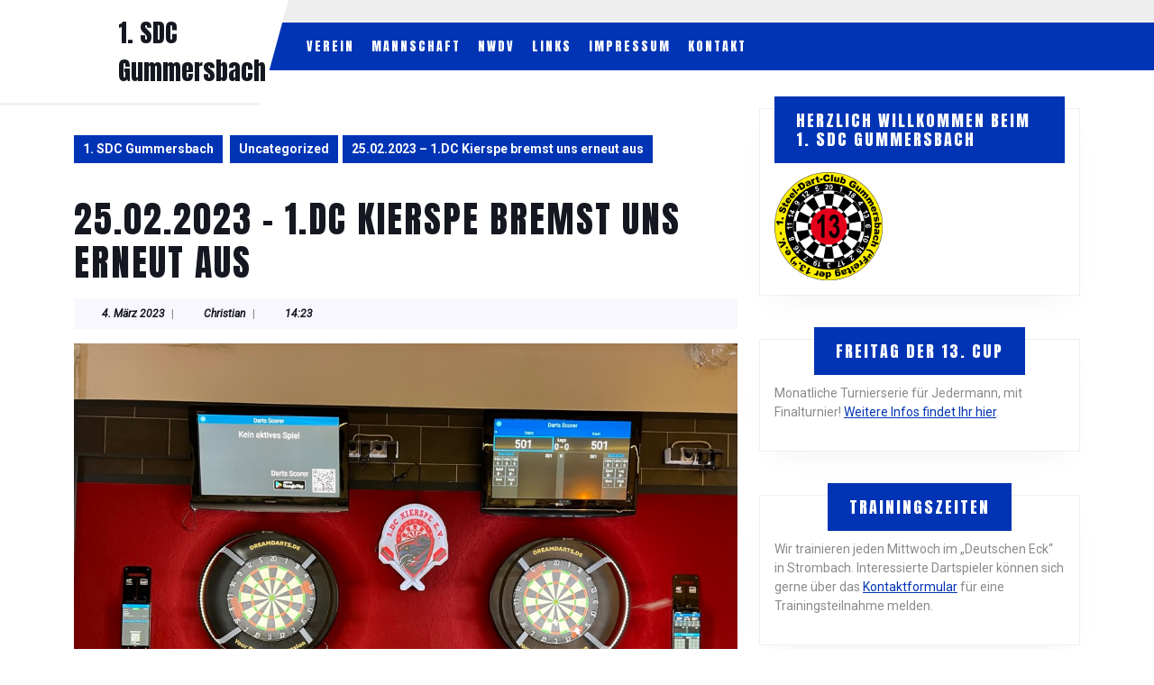

--- FILE ---
content_type: text/html; charset=UTF-8
request_url: https://sdcgummersbach.de/uncategorized/25-02-2023-1-dc-kierspe-bremst-uns-erneut-aus/
body_size: 80572
content:
<!DOCTYPE html>

<html lang="de">

	<head>
	  	<meta charset="UTF-8">
	  	<meta name="viewport" content="width=device-width">
	  	<title>25.02.2023 &#8211; 1.DC Kierspe bremst uns erneut aus &#8211; 1. SDC Gummersbach</title>
<meta name='robots' content='max-image-preview:large' />
<link rel='dns-prefetch' href='//fonts.googleapis.com' />
<link rel="alternate" type="application/rss+xml" title="1. SDC Gummersbach &raquo; Feed" href="https://sdcgummersbach.de/feed/" />
<link rel="alternate" type="application/rss+xml" title="1. SDC Gummersbach &raquo; Kommentar-Feed" href="https://sdcgummersbach.de/comments/feed/" />
<link rel="alternate" type="application/rss+xml" title="1. SDC Gummersbach &raquo; 25.02.2023 &#8211; 1.DC Kierspe bremst uns erneut aus-Kommentar-Feed" href="https://sdcgummersbach.de/uncategorized/25-02-2023-1-dc-kierspe-bremst-uns-erneut-aus/feed/" />
<link rel="alternate" title="oEmbed (JSON)" type="application/json+oembed" href="https://sdcgummersbach.de/wp-json/oembed/1.0/embed?url=https%3A%2F%2Fsdcgummersbach.de%2Funcategorized%2F25-02-2023-1-dc-kierspe-bremst-uns-erneut-aus%2F" />
<link rel="alternate" title="oEmbed (XML)" type="text/xml+oembed" href="https://sdcgummersbach.de/wp-json/oembed/1.0/embed?url=https%3A%2F%2Fsdcgummersbach.de%2Funcategorized%2F25-02-2023-1-dc-kierspe-bremst-uns-erneut-aus%2F&#038;format=xml" />
<style id='wp-img-auto-sizes-contain-inline-css' type='text/css'>
img:is([sizes=auto i],[sizes^="auto," i]){contain-intrinsic-size:3000px 1500px}
/*# sourceURL=wp-img-auto-sizes-contain-inline-css */
</style>
<style id='wp-emoji-styles-inline-css' type='text/css'>

	img.wp-smiley, img.emoji {
		display: inline !important;
		border: none !important;
		box-shadow: none !important;
		height: 1em !important;
		width: 1em !important;
		margin: 0 0.07em !important;
		vertical-align: -0.1em !important;
		background: none !important;
		padding: 0 !important;
	}
/*# sourceURL=wp-emoji-styles-inline-css */
</style>
<style id='wp-block-library-inline-css' type='text/css'>
:root{--wp-block-synced-color:#7a00df;--wp-block-synced-color--rgb:122,0,223;--wp-bound-block-color:var(--wp-block-synced-color);--wp-editor-canvas-background:#ddd;--wp-admin-theme-color:#007cba;--wp-admin-theme-color--rgb:0,124,186;--wp-admin-theme-color-darker-10:#006ba1;--wp-admin-theme-color-darker-10--rgb:0,107,160.5;--wp-admin-theme-color-darker-20:#005a87;--wp-admin-theme-color-darker-20--rgb:0,90,135;--wp-admin-border-width-focus:2px}@media (min-resolution:192dpi){:root{--wp-admin-border-width-focus:1.5px}}.wp-element-button{cursor:pointer}:root .has-very-light-gray-background-color{background-color:#eee}:root .has-very-dark-gray-background-color{background-color:#313131}:root .has-very-light-gray-color{color:#eee}:root .has-very-dark-gray-color{color:#313131}:root .has-vivid-green-cyan-to-vivid-cyan-blue-gradient-background{background:linear-gradient(135deg,#00d084,#0693e3)}:root .has-purple-crush-gradient-background{background:linear-gradient(135deg,#34e2e4,#4721fb 50%,#ab1dfe)}:root .has-hazy-dawn-gradient-background{background:linear-gradient(135deg,#faaca8,#dad0ec)}:root .has-subdued-olive-gradient-background{background:linear-gradient(135deg,#fafae1,#67a671)}:root .has-atomic-cream-gradient-background{background:linear-gradient(135deg,#fdd79a,#004a59)}:root .has-nightshade-gradient-background{background:linear-gradient(135deg,#330968,#31cdcf)}:root .has-midnight-gradient-background{background:linear-gradient(135deg,#020381,#2874fc)}:root{--wp--preset--font-size--normal:16px;--wp--preset--font-size--huge:42px}.has-regular-font-size{font-size:1em}.has-larger-font-size{font-size:2.625em}.has-normal-font-size{font-size:var(--wp--preset--font-size--normal)}.has-huge-font-size{font-size:var(--wp--preset--font-size--huge)}.has-text-align-center{text-align:center}.has-text-align-left{text-align:left}.has-text-align-right{text-align:right}.has-fit-text{white-space:nowrap!important}#end-resizable-editor-section{display:none}.aligncenter{clear:both}.items-justified-left{justify-content:flex-start}.items-justified-center{justify-content:center}.items-justified-right{justify-content:flex-end}.items-justified-space-between{justify-content:space-between}.screen-reader-text{border:0;clip-path:inset(50%);height:1px;margin:-1px;overflow:hidden;padding:0;position:absolute;width:1px;word-wrap:normal!important}.screen-reader-text:focus{background-color:#ddd;clip-path:none;color:#444;display:block;font-size:1em;height:auto;left:5px;line-height:normal;padding:15px 23px 14px;text-decoration:none;top:5px;width:auto;z-index:100000}html :where(.has-border-color){border-style:solid}html :where([style*=border-top-color]){border-top-style:solid}html :where([style*=border-right-color]){border-right-style:solid}html :where([style*=border-bottom-color]){border-bottom-style:solid}html :where([style*=border-left-color]){border-left-style:solid}html :where([style*=border-width]){border-style:solid}html :where([style*=border-top-width]){border-top-style:solid}html :where([style*=border-right-width]){border-right-style:solid}html :where([style*=border-bottom-width]){border-bottom-style:solid}html :where([style*=border-left-width]){border-left-style:solid}html :where(img[class*=wp-image-]){height:auto;max-width:100%}:where(figure){margin:0 0 1em}html :where(.is-position-sticky){--wp-admin--admin-bar--position-offset:var(--wp-admin--admin-bar--height,0px)}@media screen and (max-width:600px){html :where(.is-position-sticky){--wp-admin--admin-bar--position-offset:0px}}

/*# sourceURL=wp-block-library-inline-css */
</style><style id='wp-block-paragraph-inline-css' type='text/css'>
.is-small-text{font-size:.875em}.is-regular-text{font-size:1em}.is-large-text{font-size:2.25em}.is-larger-text{font-size:3em}.has-drop-cap:not(:focus):first-letter{float:left;font-size:8.4em;font-style:normal;font-weight:100;line-height:.68;margin:.05em .1em 0 0;text-transform:uppercase}body.rtl .has-drop-cap:not(:focus):first-letter{float:none;margin-left:.1em}p.has-drop-cap.has-background{overflow:hidden}:root :where(p.has-background){padding:1.25em 2.375em}:where(p.has-text-color:not(.has-link-color)) a{color:inherit}p.has-text-align-left[style*="writing-mode:vertical-lr"],p.has-text-align-right[style*="writing-mode:vertical-rl"]{rotate:180deg}
/*# sourceURL=https://sdcgummersbach.de/wp-includes/blocks/paragraph/style.min.css */
</style>
<style id='global-styles-inline-css' type='text/css'>
:root{--wp--preset--aspect-ratio--square: 1;--wp--preset--aspect-ratio--4-3: 4/3;--wp--preset--aspect-ratio--3-4: 3/4;--wp--preset--aspect-ratio--3-2: 3/2;--wp--preset--aspect-ratio--2-3: 2/3;--wp--preset--aspect-ratio--16-9: 16/9;--wp--preset--aspect-ratio--9-16: 9/16;--wp--preset--color--black: #000000;--wp--preset--color--cyan-bluish-gray: #abb8c3;--wp--preset--color--white: #ffffff;--wp--preset--color--pale-pink: #f78da7;--wp--preset--color--vivid-red: #cf2e2e;--wp--preset--color--luminous-vivid-orange: #ff6900;--wp--preset--color--luminous-vivid-amber: #fcb900;--wp--preset--color--light-green-cyan: #7bdcb5;--wp--preset--color--vivid-green-cyan: #00d084;--wp--preset--color--pale-cyan-blue: #8ed1fc;--wp--preset--color--vivid-cyan-blue: #0693e3;--wp--preset--color--vivid-purple: #9b51e0;--wp--preset--gradient--vivid-cyan-blue-to-vivid-purple: linear-gradient(135deg,rgb(6,147,227) 0%,rgb(155,81,224) 100%);--wp--preset--gradient--light-green-cyan-to-vivid-green-cyan: linear-gradient(135deg,rgb(122,220,180) 0%,rgb(0,208,130) 100%);--wp--preset--gradient--luminous-vivid-amber-to-luminous-vivid-orange: linear-gradient(135deg,rgb(252,185,0) 0%,rgb(255,105,0) 100%);--wp--preset--gradient--luminous-vivid-orange-to-vivid-red: linear-gradient(135deg,rgb(255,105,0) 0%,rgb(207,46,46) 100%);--wp--preset--gradient--very-light-gray-to-cyan-bluish-gray: linear-gradient(135deg,rgb(238,238,238) 0%,rgb(169,184,195) 100%);--wp--preset--gradient--cool-to-warm-spectrum: linear-gradient(135deg,rgb(74,234,220) 0%,rgb(151,120,209) 20%,rgb(207,42,186) 40%,rgb(238,44,130) 60%,rgb(251,105,98) 80%,rgb(254,248,76) 100%);--wp--preset--gradient--blush-light-purple: linear-gradient(135deg,rgb(255,206,236) 0%,rgb(152,150,240) 100%);--wp--preset--gradient--blush-bordeaux: linear-gradient(135deg,rgb(254,205,165) 0%,rgb(254,45,45) 50%,rgb(107,0,62) 100%);--wp--preset--gradient--luminous-dusk: linear-gradient(135deg,rgb(255,203,112) 0%,rgb(199,81,192) 50%,rgb(65,88,208) 100%);--wp--preset--gradient--pale-ocean: linear-gradient(135deg,rgb(255,245,203) 0%,rgb(182,227,212) 50%,rgb(51,167,181) 100%);--wp--preset--gradient--electric-grass: linear-gradient(135deg,rgb(202,248,128) 0%,rgb(113,206,126) 100%);--wp--preset--gradient--midnight: linear-gradient(135deg,rgb(2,3,129) 0%,rgb(40,116,252) 100%);--wp--preset--font-size--small: 13px;--wp--preset--font-size--medium: 20px;--wp--preset--font-size--large: 36px;--wp--preset--font-size--x-large: 42px;--wp--preset--spacing--20: 0.44rem;--wp--preset--spacing--30: 0.67rem;--wp--preset--spacing--40: 1rem;--wp--preset--spacing--50: 1.5rem;--wp--preset--spacing--60: 2.25rem;--wp--preset--spacing--70: 3.38rem;--wp--preset--spacing--80: 5.06rem;--wp--preset--shadow--natural: 6px 6px 9px rgba(0, 0, 0, 0.2);--wp--preset--shadow--deep: 12px 12px 50px rgba(0, 0, 0, 0.4);--wp--preset--shadow--sharp: 6px 6px 0px rgba(0, 0, 0, 0.2);--wp--preset--shadow--outlined: 6px 6px 0px -3px rgb(255, 255, 255), 6px 6px rgb(0, 0, 0);--wp--preset--shadow--crisp: 6px 6px 0px rgb(0, 0, 0);}:where(.is-layout-flex){gap: 0.5em;}:where(.is-layout-grid){gap: 0.5em;}body .is-layout-flex{display: flex;}.is-layout-flex{flex-wrap: wrap;align-items: center;}.is-layout-flex > :is(*, div){margin: 0;}body .is-layout-grid{display: grid;}.is-layout-grid > :is(*, div){margin: 0;}:where(.wp-block-columns.is-layout-flex){gap: 2em;}:where(.wp-block-columns.is-layout-grid){gap: 2em;}:where(.wp-block-post-template.is-layout-flex){gap: 1.25em;}:where(.wp-block-post-template.is-layout-grid){gap: 1.25em;}.has-black-color{color: var(--wp--preset--color--black) !important;}.has-cyan-bluish-gray-color{color: var(--wp--preset--color--cyan-bluish-gray) !important;}.has-white-color{color: var(--wp--preset--color--white) !important;}.has-pale-pink-color{color: var(--wp--preset--color--pale-pink) !important;}.has-vivid-red-color{color: var(--wp--preset--color--vivid-red) !important;}.has-luminous-vivid-orange-color{color: var(--wp--preset--color--luminous-vivid-orange) !important;}.has-luminous-vivid-amber-color{color: var(--wp--preset--color--luminous-vivid-amber) !important;}.has-light-green-cyan-color{color: var(--wp--preset--color--light-green-cyan) !important;}.has-vivid-green-cyan-color{color: var(--wp--preset--color--vivid-green-cyan) !important;}.has-pale-cyan-blue-color{color: var(--wp--preset--color--pale-cyan-blue) !important;}.has-vivid-cyan-blue-color{color: var(--wp--preset--color--vivid-cyan-blue) !important;}.has-vivid-purple-color{color: var(--wp--preset--color--vivid-purple) !important;}.has-black-background-color{background-color: var(--wp--preset--color--black) !important;}.has-cyan-bluish-gray-background-color{background-color: var(--wp--preset--color--cyan-bluish-gray) !important;}.has-white-background-color{background-color: var(--wp--preset--color--white) !important;}.has-pale-pink-background-color{background-color: var(--wp--preset--color--pale-pink) !important;}.has-vivid-red-background-color{background-color: var(--wp--preset--color--vivid-red) !important;}.has-luminous-vivid-orange-background-color{background-color: var(--wp--preset--color--luminous-vivid-orange) !important;}.has-luminous-vivid-amber-background-color{background-color: var(--wp--preset--color--luminous-vivid-amber) !important;}.has-light-green-cyan-background-color{background-color: var(--wp--preset--color--light-green-cyan) !important;}.has-vivid-green-cyan-background-color{background-color: var(--wp--preset--color--vivid-green-cyan) !important;}.has-pale-cyan-blue-background-color{background-color: var(--wp--preset--color--pale-cyan-blue) !important;}.has-vivid-cyan-blue-background-color{background-color: var(--wp--preset--color--vivid-cyan-blue) !important;}.has-vivid-purple-background-color{background-color: var(--wp--preset--color--vivid-purple) !important;}.has-black-border-color{border-color: var(--wp--preset--color--black) !important;}.has-cyan-bluish-gray-border-color{border-color: var(--wp--preset--color--cyan-bluish-gray) !important;}.has-white-border-color{border-color: var(--wp--preset--color--white) !important;}.has-pale-pink-border-color{border-color: var(--wp--preset--color--pale-pink) !important;}.has-vivid-red-border-color{border-color: var(--wp--preset--color--vivid-red) !important;}.has-luminous-vivid-orange-border-color{border-color: var(--wp--preset--color--luminous-vivid-orange) !important;}.has-luminous-vivid-amber-border-color{border-color: var(--wp--preset--color--luminous-vivid-amber) !important;}.has-light-green-cyan-border-color{border-color: var(--wp--preset--color--light-green-cyan) !important;}.has-vivid-green-cyan-border-color{border-color: var(--wp--preset--color--vivid-green-cyan) !important;}.has-pale-cyan-blue-border-color{border-color: var(--wp--preset--color--pale-cyan-blue) !important;}.has-vivid-cyan-blue-border-color{border-color: var(--wp--preset--color--vivid-cyan-blue) !important;}.has-vivid-purple-border-color{border-color: var(--wp--preset--color--vivid-purple) !important;}.has-vivid-cyan-blue-to-vivid-purple-gradient-background{background: var(--wp--preset--gradient--vivid-cyan-blue-to-vivid-purple) !important;}.has-light-green-cyan-to-vivid-green-cyan-gradient-background{background: var(--wp--preset--gradient--light-green-cyan-to-vivid-green-cyan) !important;}.has-luminous-vivid-amber-to-luminous-vivid-orange-gradient-background{background: var(--wp--preset--gradient--luminous-vivid-amber-to-luminous-vivid-orange) !important;}.has-luminous-vivid-orange-to-vivid-red-gradient-background{background: var(--wp--preset--gradient--luminous-vivid-orange-to-vivid-red) !important;}.has-very-light-gray-to-cyan-bluish-gray-gradient-background{background: var(--wp--preset--gradient--very-light-gray-to-cyan-bluish-gray) !important;}.has-cool-to-warm-spectrum-gradient-background{background: var(--wp--preset--gradient--cool-to-warm-spectrum) !important;}.has-blush-light-purple-gradient-background{background: var(--wp--preset--gradient--blush-light-purple) !important;}.has-blush-bordeaux-gradient-background{background: var(--wp--preset--gradient--blush-bordeaux) !important;}.has-luminous-dusk-gradient-background{background: var(--wp--preset--gradient--luminous-dusk) !important;}.has-pale-ocean-gradient-background{background: var(--wp--preset--gradient--pale-ocean) !important;}.has-electric-grass-gradient-background{background: var(--wp--preset--gradient--electric-grass) !important;}.has-midnight-gradient-background{background: var(--wp--preset--gradient--midnight) !important;}.has-small-font-size{font-size: var(--wp--preset--font-size--small) !important;}.has-medium-font-size{font-size: var(--wp--preset--font-size--medium) !important;}.has-large-font-size{font-size: var(--wp--preset--font-size--large) !important;}.has-x-large-font-size{font-size: var(--wp--preset--font-size--x-large) !important;}
/*# sourceURL=global-styles-inline-css */
</style>

<style id='classic-theme-styles-inline-css' type='text/css'>
/*! This file is auto-generated */
.wp-block-button__link{color:#fff;background-color:#32373c;border-radius:9999px;box-shadow:none;text-decoration:none;padding:calc(.667em + 2px) calc(1.333em + 2px);font-size:1.125em}.wp-block-file__button{background:#32373c;color:#fff;text-decoration:none}
/*# sourceURL=/wp-includes/css/classic-themes.min.css */
</style>
<link rel='stylesheet' id='dashicons-css' href='https://sdcgummersbach.de/wp-includes/css/dashicons.min.css?ver=6.9' type='text/css' media='all' />
<link rel='stylesheet' id='sportspress-general-css' href='//sdcgummersbach.de/wp-content/plugins/sportspress/assets/css/sportspress.css?ver=2.7.26' type='text/css' media='all' />
<link rel='stylesheet' id='sportspress-icons-css' href='//sdcgummersbach.de/wp-content/plugins/sportspress/assets/css/icons.css?ver=2.7.26' type='text/css' media='all' />
<link rel='stylesheet' id='sportspress-roboto-css' href='//fonts.googleapis.com/css?family=Roboto%3A400%2C500&#038;subset=cyrillic%2Ccyrillic-ext%2Cgreek%2Cgreek-ext%2Clatin-ext%2Cvietnamese&#038;ver=2.7' type='text/css' media='all' />
<link rel='stylesheet' id='sportspress-style-css' href='//sdcgummersbach.de/wp-content/plugins/sportspress/assets/css/sportspress-style.css?ver=2.7' type='text/css' media='all' />
<link rel='stylesheet' id='sportspress-style-ltr-css' href='//sdcgummersbach.de/wp-content/plugins/sportspress/assets/css/sportspress-style-ltr.css?ver=2.7' type='text/css' media='all' />
<link rel='stylesheet' id='vw-sports-font-css' href='//fonts.googleapis.com/css?family=ABeeZee%3Aital%400%3B1%7CAbril+Fatface%7CAcme%7CAlfa+Slab+One%7CAllura%7CAnton%7CArchitects+Daughter%7CArchivo%3Aital%2Cwght%400%2C100%3B0%2C200%3B0%2C300%3B0%2C400%3B0%2C500%3B0%2C600%3B0%2C700%3B0%2C800%3B0%2C900%3B1%2C100%3B1%2C200%3B1%2C300%3B1%2C400%3B1%2C500%3B1%2C600%3B1%2C700%3B1%2C800%3B1%2C900%7CArimo%3Aital%2Cwght%400%2C400%3B0%2C500%3B0%2C600%3B0%2C700%3B1%2C400%3B1%2C500%3B1%2C600%3B1%2C700%7CArsenal%3Aital%2Cwght%400%2C400%3B0%2C700%3B1%2C400%3B1%2C700%7CArvo%3Aital%2Cwght%400%2C400%3B0%2C700%3B1%2C400%3B1%2C700%7CAlegreya+Sans%3Aital%2Cwght%400%2C100%3B0%2C300%3B0%2C400%3B0%2C500%3B0%2C700%3B0%2C800%3B0%2C900%3B1%2C100%3B1%2C300%3B1%2C400%3B1%2C500%3B1%2C700%3B1%2C800%3B1%2C900%7CAsap%3Aital%2Cwght%400%2C100%3B0%2C200%3B0%2C300%3B0%2C400%3B0%2C500%3B0%2C600%3B0%2C700%3B0%2C800%3B0%2C900%3B1%2C100%3B1%2C200%3B1%2C300%3B1%2C400%3B1%2C500%3B1%2C600%3B1%2C700%3B1%2C800%3B1%2C900%7CAssistant%3Awght%40200%3B300%3B400%3B500%3B600%3B700%3B800%7CAveria+Serif+Libre%3Aital%2Cwght%400%2C300%3B0%2C400%3B0%2C700%3B1%2C300%3B1%2C400%3B1%2C700%7CBangers%7CBoogaloo%7CBad+Script%7CBarlow+Condensed%3Aital%2Cwght%400%2C100%3B0%2C200%3B0%2C300%3B0%2C400%3B0%2C500%3B0%2C600%3B0%2C700%3B0%2C800%3B0%2C900%3B1%2C100%3B1%2C200%3B1%2C300%3B1%2C400%3B1%2C500%3B1%2C600%3B1%2C700%3B1%2C800%3B1%2C900%7CBitter%3Aital%2Cwght%400%2C100%3B0%2C200%3B0%2C300%3B0%2C400%3B0%2C500%3B0%2C600%3B0%2C700%3B0%2C800%3B0%2C900%3B1%2C100%3B1%2C200%3B1%2C300%3B1%2C400%3B1%2C500%3B1%2C600%3B1%2C700%3B1%2C800%3B1%2C900%7CBree+Serif%7CBenchNine%3Awght%40300%3B400%3B700%7CCabin%3Aital%2Cwght%400%2C400%3B0%2C500%3B0%2C600%3B0%2C700%3B1%2C400%3B1%2C500%3B1%2C600%3B1%2C700%7CCardo%3Aital%2Cwght%400%2C400%3B0%2C700%3B1%2C400%7CCourgette%7CCaveat+Brush%7CCherry+Swash%3Awght%40400%3B700%7CCormorant+Garamond%3Aital%2Cwght%400%2C300%3B0%2C400%3B0%2C500%3B0%2C600%3B0%2C700%3B1%2C300%3B1%2C400%3B1%2C500%3B1%2C600%3B1%2C700%7CCrimson+Text%3Aital%2Cwght%400%2C400%3B0%2C600%3B0%2C700%3B1%2C400%3B1%2C600%3B1%2C700%7CCuprum%3Aital%2Cwght%400%2C400%3B0%2C500%3B0%2C600%3B0%2C700%3B1%2C400%3B1%2C500%3B1%2C600%3B1%2C700%7CCookie%7CComing+Soon%7CCharm%3Awght%40400%3B700%7CChewy%7CDays+One%7CDM+Serif+Display%3Aital%400%3B1%7CDosis%3Awght%40200%3B300%3B400%3B500%3B600%3B700%3B800%7CEB+Garamond%3Aital%2Cwght%400%2C400%3B0%2C500%3B0%2C600%3B0%2C700%3B0%2C800%3B1%2C400%3B1%2C500%3B1%2C600%3B1%2C700%3B1%2C800%7CEconomica%3Aital%2Cwght%400%2C400%3B0%2C700%3B1%2C400%3B1%2C700%7CExo+2%3Aital%2Cwght%400%2C100%3B0%2C200%3B0%2C300%3B0%2C400%3B0%2C500%3B0%2C600%3B0%2C700%3B0%2C800%3B0%2C900%3B1%2C100%3B1%2C200%3B1%2C400%3B1%2C500%3B1%2C600%3B1%2C700%3B1%2C800%3B1%2C900%7CFira+Sans%3Aital%2Cwght%400%2C100%3B0%2C200%3B0%2C300%3B0%2C400%3B0%2C500%3B0%2C600%3B0%2C700%3B0%2C800%3B0%2C900%3B1%2C100%3B1%2C200%3B1%2C300%3B1%2C400%3B1%2C500%3B1%2C600%3B1%2C700%3B1%2C800%3B1%2C900%7CFredoka+One%7CFjalla+One%7CFrank+Ruhl+Libre%3Awght%40300%3B400%3B500%3B700%3B900%7CGabriela%7CGloria+Hallelujah%7CGreat+Vibes%7CHandlee%7CHammersmith+One%7CHeebo%3Awght%40100%3B200%3B300%3B400%3B500%3B600%3B700%3B800%3B900%7CHind%3Awght%40300%3B400%3B500%3B600%3B700%7CInconsolata%3Awght%40200%3B300%3B400%3B500%3B600%3B700%3B800%3B900%7CIndie+Flower%7CIM+Fell+English+SC%7CJulius+Sans+One%7CJomhuria%7CJosefin+Slab%3Aital%2Cwght%400%2C100%3B0%2C200%3B0%2C300%3B0%2C400%3B0%2C500%3B0%2C600%3B0%2C700%3B1%2C100%3B1%2C200%3B1%2C300%3B1%2C400%3B1%2C500%3B1%2C600%3B1%2C700%7CJosefin+Sans%3Aital%2Cwght%400%2C100%3B0%2C200%3B0%2C300%3B0%2C400%3B0%2C500%3B0%2C600%3B0%2C700%3B1%2C100%3B1%2C200%3B1%2C300%3B1%2C400%3B1%2C500%3B1%2C600%3B1%2C700%7CJost%3Aital%2Cwght%400%2C100%3B0%2C200%3B0%2C300%3B0%2C400%3B0%2C500%3B0%2C600%3B0%2C700%3B0%2C800%3B0%2C900%3B1%2C100%3B1%2C200%3B1%2C300%3B1%2C400%3B1%2C500%3B1%2C600%3B1%2C700%3B1%2C800%3B1%2C900%7CKanit%3Aital%2Cwght%400%2C100%3B0%2C200%3B0%2C300%3B0%2C400%3B0%2C500%3B0%2C600%3B0%2C700%3B0%2C800%3B0%2C900%3B1%2C100%3B1%2C200%3B1%2C300%3B1%2C400%3B1%2C500%3B1%2C600%3B1%2C700%3B1%2C800%3B1%2C900%7CKaushan+Script%7CKrub%3Aital%2Cwght%400%2C200%3B0%2C300%3B0%2C400%3B0%2C500%3B0%2C600%3B0%2C700%3B1%2C200%3B1%2C300%3B1%2C400%3B1%2C500%3B1%2C600%3B1%2C700%7CLato%3Aital%2Cwght%400%2C100%3B0%2C300%3B0%2C400%3B0%2C700%3B0%2C900%3B1%2C100%3B1%2C300%3B1%2C400%3B1%2C700%3B1%2C900%7CLora%3Aital%2Cwght%400%2C400%3B0%2C500%3B0%2C600%3B0%2C700%3B1%2C400%3B1%2C500%3B1%2C600%3B1%2C700%7CLibre+Baskerville%3Aital%2Cwght%400%2C400%3B0%2C700%3B1%2C400%7CLiterata%3Aital%2Copsz%2Cwght%400%2C7..72%2C200%3B0%2C7..72%2C300%3B0%2C7..72%2C400%3B0%2C7..72%2C500%3B0%2C7..72%2C600%3B0%2C7..72%2C700%3B0%2C7..72%2C800%3B0%2C7..72%2C900%3B1%2C7..72%2C200%3B1%2C7..72%2C300%3B1%2C7..72%2C400%3B1%2C7..72%2C500%3B1%2C7..72%2C600%3B1%2C7..72%2C700%3B1%2C7..72%2C800%3B1%2C7..72%2C900%7CLobster%7CLobster+Two%3Aital%2Cwght%400%2C400%3B0%2C700%3B1%2C400%3B1%2C700%7CMerriweather%3Aital%2Cwght%400%2C300%3B0%2C400%3B0%2C700%3B0%2C900%3B1%2C300%3B1%2C400%3B1%2C700%3B1%2C900%7CMarck+Script%7CMarcellus%7CMerienda+One%7CMonda%3Awght%40400%3B700%7CMontserrat%3Aital%2Cwght%400%2C100%3B0%2C200%3B0%2C300%3B0%2C400%3B0%2C500%3B0%2C600%3B0%2C700%3B0%2C800%3B0%2C900%3B1%2C100%3B1%2C200%3B1%2C300%3B1%2C400%3B1%2C500%3B1%2C600%3B1%2C700%3B1%2C800%3B1%2C900%7CMulish%3Aital%2Cwght%400%2C200%3B0%2C300%3B0%2C400%3B0%2C500%3B0%2C600%3B0%2C700%3B0%2C800%3B0%2C900%3B0%2C1000%3B1%2C200%3B1%2C300%3B1%2C400%3B1%2C500%3B1%2C600%3B1%2C700%3B1%2C800%3B1%2C900%3B1%2C1000%7CNoto+Serif%3Aital%2Cwght%400%2C400%3B0%2C700%3B1%2C400%3B1%2C700%7CNunito+Sans%3Aital%2Cwght%400%2C200%3B0%2C300%3B0%2C400%3B0%2C600%3B0%2C700%3B0%2C800%3B0%2C900%3B1%2C200%3B1%2C300%3B1%2C400%3B1%2C600%3B1%2C700%3B1%2C800%3B1%2C900%7COpen+Sans%3Aital%2Cwght%400%2C300%3B0%2C400%3B0%2C500%3B0%2C600%3B0%2C700%3B0%2C800%3B1%2C300%3B1%2C400%3B1%2C500%3B1%2C600%3B1%2C700%3B1%2C800%7COverpass%3Aital%2Cwght%400%2C100%3B0%2C200%3B0%2C300%3B0%2C400%3B0%2C500%3B0%2C600%3B0%2C700%3B0%2C800%3B0%2C900%3B1%2C100%3B1%2C200%3B1%2C300%3B1%2C400%3B1%2C500%3B1%2C600%3B1%2C700%3B1%2C800%3B1%2C900%7COverpass+Mono%3Awght%40300%3B400%3B500%3B600%3B700%7COxygen%3Awght%40300%3B400%3B700%7COswald%3Awght%40200%3B300%3B400%3B500%3B600%3B700%7COrbitron%3Awght%40400%3B500%3B600%3B700%3B800%3B900%7CPatua+One%7CPacifico%7CPadauk%3Awght%40400%3B700%7CPlayball%7CPlayfair+Display%3Aital%2Cwght%400%2C400%3B0%2C500%3B0%2C600%3B0%2C700%3B0%2C800%3B0%2C900%3B1%2C400%3B1%2C500%3B1%2C600%3B1%2C700%3B1%2C800%3B1%2C900%7CPrompt%3Aital%2Cwght%400%2C100%3B0%2C200%3B0%2C300%3B0%2C400%3B0%2C500%3B0%2C600%3B0%2C700%3B0%2C800%3B0%2C900%3B1%2C100%3B1%2C200%3B1%2C300%3B1%2C400%3B1%2C500%3B1%2C600%3B1%2C700%3B1%2C800%3B1%2C900%7CPT+Sans%3Aital%2Cwght%400%2C400%3B0%2C700%3B1%2C400%3B1%2C700%7CPT+Serif%3Aital%2Cwght%400%2C400%3B0%2C700%3B1%2C400%3B1%2C700%7CPhilosopher%3Aital%2Cwght%400%2C400%3B0%2C700%3B1%2C400%3B1%2C700%7CPermanent+Marker%7CPoiret+One%7CPoppins%3Aital%2Cwght%400%2C100%3B0%2C200%3B0%2C300%3B0%2C400%3B0%2C500%3B0%2C600%3B0%2C700%3B0%2C800%3B0%2C900%3B1%2C100%3B1%2C200%3B1%2C300%3B1%2C400%3B1%2C500%3B1%2C600%3B1%2C700%3B1%2C800%3B1%2C900%7CPrata%7CQuicksand%3Awght%40300%3B400%3B500%3B600%3B700%7CQuattrocento+Sans%3Aital%2Cwght%400%2C400%3B0%2C700%3B1%2C400%3B1%2C700%7CRaleway%3Aital%2Cwght%400%2C100%3B0%2C200%3B0%2C300%3B0%2C400%3B0%2C500%3B0%2C600%3B0%2C700%3B0%2C800%3B0%2C900%3B1%2C100%3B1%2C200%3B1%2C300%3B1%2C400%3B1%2C500%3B1%2C600%3B1%2C700%3B1%2C800%3B1%2C900%7CRubik%3Aital%2Cwght%400%2C300%3B0%2C400%3B0%2C500%3B0%2C600%3B0%2C700%3B0%2C800%3B0%2C900%3B1%2C300%3B1%2C400%3B1%2C500%3B1%2C600%3B1%2C700%3B1%2C800%3B1%2C900%7CRoboto%3Aital%2Cwght%400%2C100%3B0%2C300%3B0%2C400%3B0%2C500%3B0%2C700%3B0%2C900%3B1%2C100%3B1%2C300%3B1%2C400%3B1%2C500%3B1%2C700%3B1%2C900%7CRoboto+Condensed%3Aital%2Cwght%400%2C300%3B0%2C400%3B0%2C700%3B1%2C300%3B1%2C400%3B1%2C700%7CRokkitt%3Awght%40100%3B200%3B300%3B400%3B500%3B600%3B700%3B800%3B900%7CRopa+Sans%3Aital%400%3B1%7CRusso+One%7CRighteous%7CSaira%3Aital%2Cwght%400%2C100%3B0%2C200%3B0%2C300%3B0%2C400%3B0%2C500%3B0%2C600%3B0%2C700%3B0%2C800%3B0%2C900%3B1%2C100%3B1%2C200%3B1%2C300%3B1%2C400%3B1%2C500%3B1%2C600%3B1%2C700%3B1%2C800%3B1%2C900%7CSatisfy%7CSen%3Awght%40400%3B700%3B800%7CSource+Sans+Pro%3Aital%2Cwght%400%2C200%3B0%2C300%3B0%2C400%3B0%2C600%3B0%2C700%3B0%2C900%3B1%2C200%3B1%2C300%3B1%2C400%3B1%2C600%3B1%2C700%3B1%2C900%7CShadows+Into+Light+Two%7CShadows+Into+Light%7CSacramento%7CSail%7CShrikhand%7CStaatliches%7CStylish%7CTangerine%3Awght%40400%3B700%7CTitillium+Web%3Aital%2Cwght%400%2C200%3B0%2C300%3B0%2C400%3B0%2C600%3B0%2C700%3B0%2C900%3B1%2C200%3B1%2C300%3B1%2C400%3B1%2C600%3B1%2C700%7CTrirong%3Aital%2Cwght%400%2C100%3B0%2C200%3B0%2C300%3B0%2C400%3B0%2C500%3B0%2C600%3B0%2C700%3B0%2C800%3B0%2C900%3B1%2C100%3B1%2C200%3B1%2C300%3B1%2C400%3B1%2C500%3B1%2C600%3B1%2C700%3B1%2C800%3B1%2C900%7CUbuntu%3Aital%2Cwght%400%2C300%3B0%2C400%3B0%2C500%3B0%2C700%3B1%2C300%3B1%2C400%3B1%2C500%3B1%2C700%7CUnica+One%7CVT323%7CVarela+Round%7CVampiro+One%7CVollkorn%3Aital%2Cwght%400%2C400%3B0%2C500%3B0%2C600%3B0%2C700%3B0%2C800%3B0%2C900%3B1%2C400%3B1%2C500%3B1%2C600%3B1%2C700%3B1%2C800%3B1%2C900%7CVolkhov%3Aital%2Cwght%400%2C400%3B0%2C700%3B1%2C400%3B1%2C700%7CWork+Sans%3Aital%2Cwght%400%2C100%3B0%2C200%3B0%2C300%3B0%2C400%3B0%2C500%3B0%2C600%3B0%2C700%3B0%2C800%3B0%2C900%3B1%2C100%3B1%2C200%3B1%2C300%3B1%2C400%3B1%2C500%3B1%2C600%3B1%2C700%3B1%2C800%3B1%2C900%7CYanone+Kaffeesatz%3Awght%40200%3B300%3B400%3B500%3B600%3B700%7CZCOOL+XiaoWei&#038;ver=6.9' type='text/css' media='all' />
<link rel='stylesheet' id='vw-sports-block-style-css' href='https://sdcgummersbach.de/wp-content/themes/vw-sports/assets/css/blocks.css?ver=6.9' type='text/css' media='all' />
<link rel='stylesheet' id='bootstrap-style-css' href='https://sdcgummersbach.de/wp-content/themes/vw-sports/assets/css/bootstrap.css?ver=6.9' type='text/css' media='all' />
<link rel='stylesheet' id='vw-sports-block-patterns-style-frontend-css' href='https://sdcgummersbach.de/wp-content/themes/vw-sports/inc/block-patterns/css/block-frontend.css?ver=6.9' type='text/css' media='all' />
<link rel='stylesheet' id='vw-sports-basic-style-css' href='https://sdcgummersbach.de/wp-content/themes/vw-sports/style.css?ver=6.9' type='text/css' media='all' />
<style id='vw-sports-basic-style-inline-css' type='text/css'>
#header, .main-navigation ul.sub-menu>li>a:before, #slider .carousel-control-prev-icon:hover, #slider .carousel-control-next-icon:hover, .more-btn a:before, .more-btn a,#comments input[type="submit"],#comments a.comment-reply-link,input[type="submit"],.woocommerce #respond input#submit, .woocommerce a.button, .woocommerce button.button, .woocommerce input.button,.woocommerce #respond input#submit.alt, .woocommerce a.button.alt, .woocommerce button.button.alt, .woocommerce input.button.alt,nav.woocommerce-MyAccount-navigation ul li,.pro-button a, #footer-2, .scrollup i, #sidebar h3, .pagination span, .pagination a, .widget_product_search button, .woocommerce span.onsale, #preloader, #footer .wp-block-search .wp-block-search__button, #sidebar .wp-block-search .wp-block-search__button, #sidebar .wp-block-search .wp-block-search__label,.bradcrumbs a, .post-categories li a,.bradcrumbs span, #sidebar h3, #sidebar .wp-block-search .wp-block-search__label, #sidebar .wp-block-heading, .wp-block-tag-cloud a:hover, .wp-block-button__link, a.added_to_cart.wc-forward, .pagination span, .pagination a, .post-nav-links span, .post-nav-links a{background-color: #0134b5;}a, .tab button:hover,button.tablinks.active, #footer .textwidget a,#footer li a:hover,.post-main-box:hover h3 a,#sidebar ul li a:hover,.post-navigation a:hover .post-title, .post-navigation a:focus .post-title,.post-navigation a:hover,.post-navigation a:focus, .woocommerce div.product p.price, .woocommerce div.product span.price,.woocommerce ul.products li.product .price, .slider-inner-box h1 a:hover, .post-main-box:hover h2 a, .post-main-box:hover .post-info a, .single-post .post-info:hover a, .wp-block-quote, .wp-block-quote:not(.is-large):not(.is-style-large), .wp-block-pullquote{color: #0134b5;}.wp-block-woocommerce-cart .wc-block-cart__submit-button, .wc-block-components-checkout-place-order-button, .wc-block-components-totals-coupon__button, .wc-block-components-order-summary-item__quantity, .wc-block-grid__product-onsale{background-color: #0134b5!important;}.wp-block-quote:not(.is-large):not(.is-style-large), .wp-block-pullquote{border-left: 4px solid; #0134b5;}body{max-width: 100%;}#slider .carousel-caption{text-align:left; right: 55%; left:20%}#slider .more-btn{margin: 40px auto 0 15px;}#slider img{opacity:0.5}#slider .slide-image{background-color: 1;}.home-page-header{background-position: center top!important;}.main-navigation a{}.main-navigation a{font-weight: 500;}.main-navigation a{text-transform:Uppercase;}@media screen and (max-width:575px){.header-fixed{position:static;} }@media screen and (max-width:575px) {#slider{display:block;} }@media screen and (max-width:575px) {#sidebar{display:block;} }@media screen and (max-width:575px) {.scrollup i{visibility:visible !important;} }.post-main-box{}.post-main-box .more-btn a{letter-spacing: ;}.post-main-box .more-btn a{border-radius: 1px;}.more-btn a{font-size: 14;}.more-btn a{text-transform:Uppercase;}.copyright p{width:100%; text-align:center; float:none;}.copyright .widget i{font-size: 16px;}#footer{background-attachment: scroll !important;}#footer{background-position: center center!important;}#footer h3, #footer .wp-block-search .wp-block-search__label{text-align: left;}#footer .widget{text-align: left;}.woocommerce ul.products li.product .onsale{left: 0px !important; right: auto !important;}#preloader{background-color: #100dd8;}.loader-line{border-color: #ffffff!important;}#footer{}#footer h3, a.rsswidget.rss-widget-title{letter-spacing: 1px;}#footer h3, a.rsswidget.rss-widget-title{font-size: 30px;}#footer h3{text-transform:Capitalize;}#footer h3, a.rsswidget.rss-widget-title{font-weight: 600;}@media screen and (max-width:575px){
			#preloader{display:none !important;} }@media screen and (min-width:768px) {.bradcrumbs{text-align:start;}}.post-main-box .new-text p:nth-of-type(1)::first-letter {display: none;}
/*# sourceURL=vw-sports-basic-style-inline-css */
</style>
<link rel='stylesheet' id='font-awesome-css-css' href='https://sdcgummersbach.de/wp-content/themes/vw-sports/assets/css/fontawesome-all.css?ver=6.9' type='text/css' media='all' />
<link rel='stylesheet' id='animate-css-css' href='https://sdcgummersbach.de/wp-content/themes/vw-sports/assets/css/animate.css?ver=6.9' type='text/css' media='all' />
<link rel='stylesheet' id='tablepress-default-css' href='https://sdcgummersbach.de/wp-content/tablepress-combined.min.css?ver=6' type='text/css' media='all' />
<style type="text/css"></style><script type="text/javascript" src="https://sdcgummersbach.de/wp-includes/js/jquery/jquery.min.js?ver=3.7.1" id="jquery-core-js"></script>
<script type="text/javascript" src="https://sdcgummersbach.de/wp-includes/js/jquery/jquery-migrate.min.js?ver=3.4.1" id="jquery-migrate-js"></script>
<script type="text/javascript" src="https://sdcgummersbach.de/wp-content/themes/vw-sports/assets/js/wow.js?ver=6.9" id="jquery-wow-js"></script>
<link rel="https://api.w.org/" href="https://sdcgummersbach.de/wp-json/" /><link rel="alternate" title="JSON" type="application/json" href="https://sdcgummersbach.de/wp-json/wp/v2/posts/1098" /><link rel="EditURI" type="application/rsd+xml" title="RSD" href="https://sdcgummersbach.de/xmlrpc.php?rsd" />
<meta name="generator" content="WordPress 6.9" />
<meta name="generator" content="SportsPress 2.7.26" />
<link rel="canonical" href="https://sdcgummersbach.de/uncategorized/25-02-2023-1-dc-kierspe-bremst-uns-erneut-aus/" />
<link rel='shortlink' href='https://sdcgummersbach.de/?p=1098' />
					<style id="ive-style-frontend"></style>
					<link rel="icon" href="https://sdcgummersbach.de/wp-content/uploads/2021/06/cropped-Dart-Logo-klein-32x32.png" sizes="32x32" />
<link rel="icon" href="https://sdcgummersbach.de/wp-content/uploads/2021/06/cropped-Dart-Logo-klein-192x192.png" sizes="192x192" />
<link rel="apple-touch-icon" href="https://sdcgummersbach.de/wp-content/uploads/2021/06/cropped-Dart-Logo-klein-180x180.png" />
<meta name="msapplication-TileImage" content="https://sdcgummersbach.de/wp-content/uploads/2021/06/cropped-Dart-Logo-klein-270x270.png" />
	</head>

	<body class="wp-singular post-template-default single single-post postid-1098 single-format-standard wp-embed-responsive wp-theme-vw-sports">
	
	<header role="banner">
		<a class="screen-reader-text skip-link" href="#maincontent" >Skip to content<span class="screen-reader-text">Skip to content</span></a>
		<div class="home-page-header">
			
<div id="header">
  <div class="main-header close-sticky ">
    <div class="container-fluid">
      <div class="row">
        <div class="col-lg-3 col-md-4 ps-md-0 position-relative">
          
<div class="logo text-md-start text-center ">
  <div class="logo-inner">
                                            <p class="site-title mb-0"><a href="https://sdcgummersbach.de/" rel="home">1. SDC Gummersbach</a></p>
                                          </div>
</div>
        </div>
        <div class="col-lg-7 col-md-6 col-6 align-self-center">
                      <div class="toggle-nav mobile-menu text-center text-md-end my-1">
              <button role="tab" onclick="vw_sports_menu_open_nav()" class="responsivetoggle"><i class="py-2 px-3 fas fa-bars"></i><span class="screen-reader-text">Open Button</span></button>
            </div>
                    <div id="mySidenav" class="nav sidenav">
            <nav id="site-navigation" class="main-navigation" role="navigation" aria-label="Top Menu">
              <div class="main-menu clearfix"><ul id="menu-navi" class="clearfix mobile_nav"><li id="menu-item-516" class="menu-item menu-item-type-post_type menu-item-object-page menu-item-has-children menu-item-516"><a href="https://sdcgummersbach.de/verein/">Verein</a>
<ul class="sub-menu">
	<li id="menu-item-510" class="menu-item menu-item-type-post_type menu-item-object-page menu-item-510"><a href="https://sdcgummersbach.de/historie/">Historie</a></li>
	<li id="menu-item-514" class="menu-item menu-item-type-post_type menu-item-object-page menu-item-514"><a href="https://sdcgummersbach.de/spielstaette/">Spielstätte</a></li>
	<li id="menu-item-515" class="menu-item menu-item-type-post_type menu-item-object-page menu-item-has-children menu-item-515"><a href="https://sdcgummersbach.de/turniere/">Turniere</a>
	<ul class="sub-menu">
		<li id="menu-item-619" class="menu-item menu-item-type-post_type menu-item-object-page menu-item-619"><a href="https://sdcgummersbach.de/vereinspokal/">Vereinspokal</a></li>
		<li id="menu-item-622" class="menu-item menu-item-type-post_type menu-item-object-page menu-item-622"><a href="https://sdcgummersbach.de/meisterschaft/">Meisterschaft</a></li>
		<li id="menu-item-621" class="menu-item menu-item-type-post_type menu-item-object-page menu-item-621"><a href="https://sdcgummersbach.de/vereinsmasters/">Vereinsmasters</a></li>
		<li id="menu-item-856" class="menu-item menu-item-type-post_type menu-item-object-page menu-item-856"><a href="https://sdcgummersbach.de/trainingscup/">Trainingscup</a></li>
	</ul>
</li>
	<li id="menu-item-543" class="menu-item menu-item-type-post_type menu-item-object-page menu-item-has-children menu-item-543"><a href="https://sdcgummersbach.de/gedenkturnier/">Gedenkturnier</a>
	<ul class="sub-menu">
		<li id="menu-item-584" class="menu-item menu-item-type-post_type menu-item-object-page menu-item-584"><a href="https://sdcgummersbach.de/gedenkturnier-archiv/">Gedenkturnier-Archiv</a></li>
	</ul>
</li>
</ul>
</li>
<li id="menu-item-511" class="menu-item menu-item-type-post_type menu-item-object-page menu-item-has-children menu-item-511"><a href="https://sdcgummersbach.de/mannschaft/">Mannschaft</a>
<ul class="sub-menu">
	<li id="menu-item-513" class="menu-item menu-item-type-post_type menu-item-object-page menu-item-513"><a href="https://sdcgummersbach.de/spieler/">Spieler</a></li>
	<li id="menu-item-620" class="menu-item menu-item-type-post_type menu-item-object-page menu-item-620"><a href="https://sdcgummersbach.de/trainingscup/">Trainingscup</a></li>
</ul>
</li>
<li id="menu-item-548" class="menu-item menu-item-type-post_type menu-item-object-page menu-item-has-children menu-item-548"><a href="https://sdcgummersbach.de/nwdv/">NWDV</a>
<ul class="sub-menu">
	<li id="menu-item-1237" class="menu-item menu-item-type-custom menu-item-object-custom menu-item-1237"><a href="https://sdcgummersbach.de/calendar/spielplan-blns-2025-2026/">Spielplan 2025/2026</a></li>
	<li id="menu-item-547" class="menu-item menu-item-type-post_type menu-item-object-page menu-item-547"><a href="https://sdcgummersbach.de/tabelle/">Tabelle / Ergebnisse</a></li>
</ul>
</li>
<li id="menu-item-551" class="menu-item menu-item-type-post_type menu-item-object-page menu-item-551"><a href="https://sdcgummersbach.de/links/">Links</a></li>
<li id="menu-item-550" class="menu-item menu-item-type-post_type menu-item-object-page menu-item-550"><a href="https://sdcgummersbach.de/impressum/">Impressum</a></li>
<li id="menu-item-549" class="menu-item menu-item-type-post_type menu-item-object-page menu-item-549"><a href="https://sdcgummersbach.de/kontakt/">Kontakt</a></li>
</ul></div>              <a href="javascript:void(0)" class="closebtn mobile-menu" onclick="vw_sports_menu_close_nav()"><i class="fas fa-times"></i><span class="screen-reader-text">Close Button</span></a>
            </nav>
          </div>
        </div>
        <div class="col-lg-2 col-md-2 col-6 align-self-center text-center text-md-start text-lg-start">
                      <div class="search-box">
              <span><a href="#"><i class='fas fa-search'></i></a></span>
            </div>
                    <div class="serach_outer">
            <div class="closepop"><a href="#maincontent"><i class="fa fa-window-close"></i></a></div>
            <div class="serach_inner">
              
<form method="get" class="search-form" action="https://sdcgummersbach.de/">
	<label>
		<span class="screen-reader-text">Search for:</span>
		<input type="search" class="search-field p-3" placeholder="SEARCH" value="" name="s">
	</label>
	<input type="submit" class="search-submit p-3" value="SEARCH">
</form>            </div>
          </div>
        </div>
      </div>
    </div>
  </div>  
</div>		</div>
	</header>

	
<div class="container">
  <main id="content" role="main" class="middle-align">
          <div class="row">
        <div id="our-services" class="services col-lg-8 col-md-8">
                      <div class="bradcrumbs">
                <a href="https://sdcgummersbach.de">1. SDC Gummersbach</a> <a href="https://sdcgummersbach.de/category/uncategorized/" rel="category tag">Uncategorized</a><span> 25.02.2023 &#8211; 1.DC Kierspe bremst uns erneut aus</span>             </div>
                    

<article id="post-1098" class="inner-service post-1098 post type-post status-publish format-standard has-post-thumbnail hentry category-uncategorized">
    <h1>25.02.2023 &#8211; 1.DC Kierspe bremst uns erneut aus</h1>
            <div class="post-info p-2 my-3">
                            <i class="fas fa-calendar-alt me-2"></i><span class="entry-date"><a href="https://sdcgummersbach.de/2023/03/04/">4. März 2023<span class="screen-reader-text">4. März 2023</span></a></span><span>|</span>
            
                            <i class="fas fa-user me-2"></i><span class="entry-author"><a href="https://sdcgummersbach.de/author/christian/">Christian<span class="screen-reader-text">Christian</span></a></span><span>|</span>
            
            
                        <i class="fas fa-clock me-2"></i><span class="entry-time">14:23</span>
                                 </div>
                <div class="feature-box">
          <img width="1024" height="768" src="https://sdcgummersbach.de/wp-content/uploads/2023/03/EEBD3C52-990F-4EA5-9148-010D42137311_1_105_c.jpeg" class="attachment-post-thumbnail size-post-thumbnail wp-post-image" alt="" decoding="async" fetchpriority="high" srcset="https://sdcgummersbach.de/wp-content/uploads/2023/03/EEBD3C52-990F-4EA5-9148-010D42137311_1_105_c.jpeg 1024w, https://sdcgummersbach.de/wp-content/uploads/2023/03/EEBD3C52-990F-4EA5-9148-010D42137311_1_105_c-300x225.jpeg 300w, https://sdcgummersbach.de/wp-content/uploads/2023/03/EEBD3C52-990F-4EA5-9148-010D42137311_1_105_c-768x576.jpeg 768w, https://sdcgummersbach.de/wp-content/uploads/2023/03/EEBD3C52-990F-4EA5-9148-010D42137311_1_105_c-128x96.jpeg 128w, https://sdcgummersbach.de/wp-content/uploads/2023/03/EEBD3C52-990F-4EA5-9148-010D42137311_1_105_c-32x24.jpeg 32w" sizes="(max-width: 1024px) 100vw, 1024px" />        </div>
    <hr>
                <div class="single-post-category mt-3">
        <span class="category">Categories:</span>
          <ul class="post-categories">
	<li><a href="https://sdcgummersbach.de/category/uncategorized/" rel="category tag">Uncategorized</a></li></ul>        </div>
        <div class="entry-content">
        
<p>Nach zuletzt fünf Ligaspielen ohne Niederlage, mit vier Siegen und einem Remis, ging es auf nach Kierspe. Eine so kurze Anfahrt hatten wir schon seit vielen Jahren nicht mehr. Den kleinen Hopser in den Märkischer Kreis machten Holger, Detlef, Christian, Chief, Frank und Peter mit.</p>



<p></p>



<p>Der Tabellenführer aus Kierspe musste gegen uns, als Tabellensechster, gewinnen um das Ziel Aufstieg nicht zu gefährden, da  zwischen dem Ersten und Vierten gerade mal ein Punkt lag. Wir wollten zumindest besser abschneiden, als im Hinspiel, welches wir mit 4-10 verloren hatten.</p>



<p></p>



<p>Der Start, im schönen Vereinsheim, war dann aber nicht sehr hoffnungsvoll, da lediglich Frank und Holger ihre Spiele gewinnen konnten. Die restlichen Vier gingen leider leer aus.</p>



<p></p>



<p>Während Detlef und Frank ihr Doppel schön auf ihre Seite ziehen konnten, verloren Chief/Holger knippiknappi im Decider.</p>



<p></p>



<p>Somit gingen wir mit einem 3-5-Rucksack in den zweiten Einzelblock. Hier verlor Holger schon wieder knapp. Im anderen Einzel kam es zum Aufeinandertreffen der beiden Spieler, die in der Spieler Bilanz unserer Liga auf den Plätzen eins, Daniel, und zwei, unser Frank lagen. Von übrigens 139 Spielern und Spielerinnen. Daniel hatte sogar alle seine zweiundzwanzig Matches gewonnen und gerade mal sieben Legs, davon eins im Hinspiel gegen unseren Christian, echt wahr, ich war dabei, abgegeben. Und eins im ersten Einzelblock gegen Detlef. Obwohl Frank einen 60er-Average spielte, ging das Spiel 0-3 verloren.</p>



<p></p>



<p>Dann mussten auch Chief, Detlef und Christian die Segel streichen. Zum Abschluss konnte Peter, mit seinem Sieg, das Ergebnis wenigsten noch ein wenig aufhübschen. So gingen wir wieder mit 4-10 baden. Na ja, die Leg Bilanz war etwas besser, als im Hinspiel, was aber auch kein wirklicher Trost ist.</p>



<p></p>



<p>Frank erzielte mit einer 180 unsere einzige Bestleistung an diesem schönen Abend gegen nette Gegner, bei denen Daniel zwei mal die 180 warf.</p>



<p></p>



<p>Kierspe bleibt weiter auf Platz eins in der Tabelle, während wir uns weiterhin auf dem sechsten Platz festgeklebt haben.</p>



<p></p>



<p>Als nächstes steht das Heimspiel gegen den Tabellenzweiten von Dart Team Köln 2 auf dem Programm. (HWe)</p>
    </div>
            
<div id="comments" class="comments-area">
	
	
		<div id="respond" class="comment-respond">
		<h2 id="reply-title" class="comment-reply-title">Leave a Reply <small><a rel="nofollow" id="cancel-comment-reply-link" href="/uncategorized/25-02-2023-1-dc-kierspe-bremst-uns-erneut-aus/#respond" style="display:none;">Antwort abbrechen</a></small></h2><form action="https://sdcgummersbach.de/wp-comments-post.php" method="post" id="commentform" class="comment-form"><p class="comment-notes"><span id="email-notes">Deine E-Mail-Adresse wird nicht veröffentlicht.</span> <span class="required-field-message">Erforderliche Felder sind mit <span class="required">*</span> markiert</span></p><p class="comment-form-comment"><label for="comment">Kommentar <span class="required">*</span></label> <textarea id="comment" name="comment" cols="45" rows="8" maxlength="65525" required></textarea></p><p class="comment-form-author"><label for="author">Name <span class="required">*</span></label> <input id="author" name="author" type="text" value="" size="30" maxlength="245" autocomplete="name" required /></p>
<p class="comment-form-email"><label for="email">E-Mail-Adresse <span class="required">*</span></label> <input id="email" name="email" type="email" value="" size="30" maxlength="100" aria-describedby="email-notes" autocomplete="email" required /></p>
<p class="comment-form-url"><label for="url">Website</label> <input id="url" name="url" type="url" value="" size="30" maxlength="200" autocomplete="url" /></p>
<p class="comment-form-cookies-consent"><input id="wp-comment-cookies-consent" name="wp-comment-cookies-consent" type="checkbox" value="yes" /> <label for="wp-comment-cookies-consent">Meinen Namen, meine E-Mail-Adresse und meine Website in diesem Browser für die nächste Kommentierung speichern.</label></p>
<p class="form-submit"><input name="submit" type="submit" id="submit" class="submit" value="Post Comment" /> <input type='hidden' name='comment_post_ID' value='1098' id='comment_post_ID' />
<input type='hidden' name='comment_parent' id='comment_parent' value='0' />
</p></form>	</div><!-- #respond -->
	</div>
	<nav class="navigation post-navigation" aria-label="Beiträge">
		<h2 class="screen-reader-text">Beitragsnavigation</h2>
		<div class="nav-links"><div class="nav-previous"><a href="https://sdcgummersbach.de/uncategorized/17-02-2023-uwe-gewinnt-zum-vierten-mal-die-vereinsmasters/" rel="prev"><span class="meta-nav" aria-hidden="true">PREVIOUS</span> <span class="screen-reader-text">Previous post:</span> <span class="post-title">17.02.2023 &#8211; Uwe gewinnt zum vierten Mal die Vereinsmasters</span></a></div><div class="nav-next"><a href="https://sdcgummersbach.de/uncategorized/04-03-2023-naechste-niederlage-gegen-dart-team-koeln-2/" rel="next"><span class="meta-nav" aria-hidden="true">NEXT</span> <span class="screen-reader-text">Next post:</span> <span class="post-title">04.03.2023 &#8211; Nächste Niederlage gegen Dart Team Köln 2</span></a></div></div>
	</nav>        <div class="related-post wow zoomInUp delay-1000" data-wow-duration="2s">
        <h3>Related Post</h3>
        <div class="row">
                            <div class="col-lg-4 col-md-6">
                    <article id="post-1862" class="inner-service post-1862 post type-post status-publish format-standard hentry category-uncategorized">
                        <div class="post-main-box">
                                                            <div class="box-image">
                                                                    </div>
                                                        <h2 class="section-title"><a href="https://sdcgummersbach.de/uncategorized/10-05-25-klassenerhalt-mit-einem-sieg-gegen-sdc-siegerland-2-klar-gemacht/">10.05.25 &#8211; Klassenerhalt mit einem Sieg gegen SDC Siegerland 2 klar gemacht<span class="screen-reader-text">10.05.25 &#8211; Klassenerhalt mit einem Sieg gegen SDC Siegerland 2 klar gemacht</span></a></h2> 
                                                            <div class="post-info p-2 my-3">
                                                                      <i class="fas fa-calendar-alt me-2"></i><span class="entry-date"><a href="https://sdcgummersbach.de/2023/03/04/">22. Mai 2025<span class="screen-reader-text">22. Mai 2025</span></a></span><span>|</span>
                                  
                                                                      <i class="fas fa-user me-2"></i><span class="entry-author"><a href="https://sdcgummersbach.de/author/sandra/">Sandra<span class="screen-reader-text">Sandra</span></a></span><span>|</span>
                                  
                                                                      <i class="fa fa-comments me-2" aria-hidden="true"></i><span class="entry-comments">0 Comment</span><span>|</span>
                                  
                                                                      <i class="fas fa-clock me-2"></i><span class="entry-time">12:19</span>
                                                                                                    </div>
                                                        <div class="new-text">
                                <div class="entry-content">
                                                                                                                          <p>Die Saison endete mit einem Heimspiel gegen den Tabellendritten aus dem Siegerland. Die tabellarischen Vorzeichen standen gut, aber man weiß ja nie, also hieß es, selber punkten und alles ist</p>
                                                                                                                  </div>
                            </div>
                                                            <div class="more-btn">
                                    <a href="https://sdcgummersbach.de/uncategorized/10-05-25-klassenerhalt-mit-einem-sieg-gegen-sdc-siegerland-2-klar-gemacht/">Read More<span class="screen-reader-text">Read More</span></a>
                                </div>
                                                    </div>
                        <div class="clearfix"></div>
                    </article>
                </div>
                            <div class="col-lg-4 col-md-6">
                    <article id="post-661" class="inner-service post-661 post type-post status-publish format-standard hentry category-uncategorized">
                        <div class="post-main-box">
                                                            <div class="box-image">
                                                                    </div>
                                                        <h2 class="section-title"><a href="https://sdcgummersbach.de/uncategorized/26-05-19-auswaertsspiel-bei-gentlemen-goerge-2/">26.05.19 &#8211; Auswärtsspiel bei Gentlemen Goerge 2<span class="screen-reader-text">26.05.19 &#8211; Auswärtsspiel bei Gentlemen Goerge 2</span></a></h2> 
                                                            <div class="post-info p-2 my-3">
                                                                      <i class="fas fa-calendar-alt me-2"></i><span class="entry-date"><a href="https://sdcgummersbach.de/2023/03/04/">31. Mai 2019<span class="screen-reader-text">31. Mai 2019</span></a></span><span>|</span>
                                  
                                                                      <i class="fas fa-user me-2"></i><span class="entry-author"><a href="https://sdcgummersbach.de/author/sandra/">Sandra<span class="screen-reader-text">Sandra</span></a></span><span>|</span>
                                  
                                                                      <i class="fa fa-comments me-2" aria-hidden="true"></i><span class="entry-comments">0 Comment</span><span>|</span>
                                  
                                                                      <i class="fas fa-clock me-2"></i><span class="entry-time">11:09</span>
                                                                                                    </div>
                                                        <div class="new-text">
                                <div class="entry-content">
                                                                                                                          <p>In dem letzten Ligaspiel der Saison 2018/19 ging es gegen unsere alten Freunde von Gentlemen Goerge 2. Das erste mal traten wir übrigens gegen ein GG-Team im Jahr 2000 an.</p>
                                                                                                                  </div>
                            </div>
                                                            <div class="more-btn">
                                    <a href="https://sdcgummersbach.de/uncategorized/26-05-19-auswaertsspiel-bei-gentlemen-goerge-2/">Read More<span class="screen-reader-text">Read More</span></a>
                                </div>
                                                    </div>
                        <div class="clearfix"></div>
                    </article>
                </div>
                            <div class="col-lg-4 col-md-6">
                    <article id="post-1340" class="inner-service post-1340 post type-post status-publish format-standard has-post-thumbnail hentry category-uncategorized">
                        <div class="post-main-box">
                                                            <div class="box-image">
                                    <img width="240" height="240" src="https://sdcgummersbach.de/wp-content/uploads/2021/06/cropped-cropped-Dart-Logo-klein.png" class="attachment-post-thumbnail size-post-thumbnail wp-post-image" alt="" decoding="async" srcset="https://sdcgummersbach.de/wp-content/uploads/2021/06/cropped-cropped-Dart-Logo-klein.png 240w, https://sdcgummersbach.de/wp-content/uploads/2021/06/cropped-cropped-Dart-Logo-klein-150x150.png 150w, https://sdcgummersbach.de/wp-content/uploads/2021/06/cropped-cropped-Dart-Logo-klein-128x128.png 128w, https://sdcgummersbach.de/wp-content/uploads/2021/06/cropped-cropped-Dart-Logo-klein-32x32.png 32w" sizes="(max-width: 240px) 100vw, 240px" />                                </div>
                                                        <h2 class="section-title"><a href="https://sdcgummersbach.de/uncategorized/22-12-23-sdc-in-der-hoelle/">22.12.23 &#8211; SDC in der Hölle<span class="screen-reader-text">22.12.23 &#8211; SDC in der Hölle</span></a></h2> 
                                                            <div class="post-info p-2 my-3">
                                                                      <i class="fas fa-calendar-alt me-2"></i><span class="entry-date"><a href="https://sdcgummersbach.de/2023/03/04/">23. Dezember 2023<span class="screen-reader-text">23. Dezember 2023</span></a></span><span>|</span>
                                  
                                                                      <i class="fas fa-user me-2"></i><span class="entry-author"><a href="https://sdcgummersbach.de/author/christian/">Christian<span class="screen-reader-text">Christian</span></a></span><span>|</span>
                                  
                                                                      <i class="fa fa-comments me-2" aria-hidden="true"></i><span class="entry-comments">0 Comment</span><span>|</span>
                                  
                                                                      <i class="fas fa-clock me-2"></i><span class="entry-time">17:47</span>
                                                                                                    </div>
                                                        <div class="new-text">
                                <div class="entry-content">
                                                                                                                          <p>Am gestrigen Freitag folgten 6 aktuelle und ein ehemaliger Spieler unseres Vereins der Einladung von Höllenfürst Christian zum Weihnachtscup der Darthölle Rodt. Da auf dem Fernseher im Nebenraum die Darts</p>
                                                                                                                  </div>
                            </div>
                                                            <div class="more-btn">
                                    <a href="https://sdcgummersbach.de/uncategorized/22-12-23-sdc-in-der-hoelle/">Read More<span class="screen-reader-text">Read More</span></a>
                                </div>
                                                    </div>
                        <div class="clearfix"></div>
                    </article>
                </div>
                    </div>
    </div>
</article>          <div class="navigation">
                          <div class="clearfix"></div>
          </div>
        </div>
        <div class="col-lg-4 col-md-4" id="sidebar"><div class="footer wow zoomInUp delay-1000close-sticky >
<div id="sidebar" class="wow zoomInUp delay-1000" data-wow-duration="2s">    
    <aside id="media_image-3" class="widget mb-5 p-3 widget_media_image"><h3 class="widget-title py-3 px-4">Herzlich Willkommen beim 1. SDC Gummersbach</h3><img width="120" height="120" src="https://sdcgummersbach.de/wp-content/uploads/2021/06/Dart-Logo-klein.png" class="image wp-image-459  attachment-full size-full" alt="" style="max-width: 100%; height: auto;" decoding="async" loading="lazy" /></aside><aside id="text-5" class="widget mb-5 p-3 widget_text"><h3 class="widget-title py-3 px-4">Freitag der 13. Cup</h3>			<div class="textwidget"><p>Monatliche Turnierserie für Jedermann, mit Finalturnier! <a href="https://sdcgummersbach.de/verein/freitag-der-13-cup/">Weitere Infos findet Ihr hier</a>.</p>
</div>
		</aside><aside id="text-3" class="widget mb-5 p-3 widget_text"><h3 class="widget-title py-3 px-4">Trainingszeiten</h3>			<div class="textwidget"><p>Wir trainieren jeden Mittwoch im &#8222;Deutschen Eck&#8220; in Strombach. Interessierte Dartspieler können sich gerne über das <a href="https://sdcgummersbach.de/kontakt/">Kontaktformular</a> für eine Trainingsteilnahme melden.</p>
</div>
		</aside><div class="sp-widget-align-none"><aside id="sportspress-event-blocks-3" class="widget mb-5 p-3 widget_sportspress widget_sp_event_blocks"><h3 class="widget-title py-3 px-4">Die nächsten Spiele</h3><div class="sp-template sp-template-event-blocks">
	<div class="sp-table-wrapper">
		<table class="sp-event-blocks sp-data-table
					 sp-paginated-table" data-sp-rows="5">
			<thead><tr><th></th></tr></thead> 			<tbody>
									<tr class="sp-row sp-post alternate" itemscope itemtype="http://schema.org/SportsEvent">
						<td>
														<span class="team-logo logo-odd" title="1. SDC Gummersbach"><img width="128" height="128" src="https://sdcgummersbach.de/wp-content/uploads/2021/06/cropped-Dart-Logo-klein.png" class="attachment-sportspress-fit-icon size-sportspress-fit-icon wp-post-image" alt="" loading="lazy" /></span> <span class="team-logo logo-even" title="DC Leverkusen 1"><img width="128" height="128" src="https://sdcgummersbach.de/wp-content/uploads/2022/11/dclev-128x128.png" class="attachment-sportspress-fit-icon size-sportspress-fit-icon wp-post-image" alt="" loading="lazy" /></span>							<time class="sp-event-date" datetime="2026-01-31 19:00:50" itemprop="startDate" content="2026-01-31T19:00:50+02:00">
								<a href="https://sdcgummersbach.de/event/1-sdc-gummersbach-dc-leverkusen-1/">31. Januar 2026</a>							</time>
														<h5 class="sp-event-results">
								<a href="https://sdcgummersbach.de/event/1-sdc-gummersbach-dc-leverkusen-1/"><span class="sp-result ok">19:00</span></a>							</h5>
																																				<div style="display:none;" class="sp-event-venue" itemprop="location" itemscope itemtype="http://schema.org/Place"><div itemprop="address" itemscope itemtype="http://schema.org/PostalAddress">n. a.</div></div>
														<h4 class="sp-event-title" itemprop="name">
								<a href="https://sdcgummersbach.de/event/1-sdc-gummersbach-dc-leverkusen-1/">1. SDC Gummersbach — DC Leverkusen 1</a>							</h4>
							
						</td>
					</tr>
										<tr class="sp-row sp-post" itemscope itemtype="http://schema.org/SportsEvent">
						<td>
														<span class="team-logo logo-odd" title="Double 20 Westerwald 1"><img width="128" height="128" src="https://sdcgummersbach.de/wp-content/uploads/2025/08/Double20-Westerwald-128x128.jpeg" class="attachment-sportspress-fit-icon size-sportspress-fit-icon wp-post-image" alt="" loading="lazy" /></span> <span class="team-logo logo-even" title="1. SDC Gummersbach"><img width="128" height="128" src="https://sdcgummersbach.de/wp-content/uploads/2021/06/cropped-Dart-Logo-klein.png" class="attachment-sportspress-fit-icon size-sportspress-fit-icon wp-post-image" alt="" loading="lazy" /></span>							<time class="sp-event-date" datetime="2026-02-21 19:00:44" itemprop="startDate" content="2026-02-21T19:00:44+02:00">
								<a href="https://sdcgummersbach.de/event/double-20-westerwald-1-1-sdc-gummersbach/">21. Februar 2026</a>							</time>
														<h5 class="sp-event-results">
								<a href="https://sdcgummersbach.de/event/double-20-westerwald-1-1-sdc-gummersbach/"><span class="sp-result ok">19:00</span></a>							</h5>
																																				<div style="display:none;" class="sp-event-venue" itemprop="location" itemscope itemtype="http://schema.org/Place"><div itemprop="address" itemscope itemtype="http://schema.org/PostalAddress">n. a.</div></div>
														<h4 class="sp-event-title" itemprop="name">
								<a href="https://sdcgummersbach.de/event/double-20-westerwald-1-1-sdc-gummersbach/">Double 20 Westerwald 1 — 1. SDC Gummersbach</a>							</h4>
							
						</td>
					</tr>
										<tr class="sp-row sp-post alternate" itemscope itemtype="http://schema.org/SportsEvent">
						<td>
														<span class="team-logo logo-odd" title="Tomburg Dart Team 1"><img width="128" height="128" src="https://sdcgummersbach.de/wp-content/uploads/2025/08/Tomburg-Dart-Team-128x128.jpeg" class="attachment-sportspress-fit-icon size-sportspress-fit-icon wp-post-image" alt="" loading="lazy" /></span> <span class="team-logo logo-even" title="1. SDC Gummersbach"><img width="128" height="128" src="https://sdcgummersbach.de/wp-content/uploads/2021/06/cropped-Dart-Logo-klein.png" class="attachment-sportspress-fit-icon size-sportspress-fit-icon wp-post-image" alt="" loading="lazy" /></span>							<time class="sp-event-date" datetime="2026-03-07 19:00:00" itemprop="startDate" content="2026-03-07T19:00:00+02:00">
								<a href="https://sdcgummersbach.de/event/tomburg-dart-team-1-1-sdc-gummersbach/">7. März 2026</a>							</time>
														<h5 class="sp-event-results">
								<a href="https://sdcgummersbach.de/event/tomburg-dart-team-1-1-sdc-gummersbach/"><span class="sp-result ok">19:00</span></a>							</h5>
																																				<div style="display:none;" class="sp-event-venue" itemprop="location" itemscope itemtype="http://schema.org/Place"><div itemprop="address" itemscope itemtype="http://schema.org/PostalAddress">n. a.</div></div>
														<h4 class="sp-event-title" itemprop="name">
								<a href="https://sdcgummersbach.de/event/tomburg-dart-team-1-1-sdc-gummersbach/">Tomburg Dart Team 1 — 1. SDC Gummersbach</a>							</h4>
							
						</td>
					</tr>
								</tbody>
		</table>
	</div>
	</div>
</aside></div>
		<aside id="recent-posts-2" class="widget mb-5 p-3 widget_recent_entries">
		<h3 class="widget-title py-3 px-4">Neueste Beiträge</h3>
		<ul>
											<li>
					<a href="https://sdcgummersbach.de/spielberichte-25-26/17-01-2026-niederlage-gegen-kierspe/">17.01.2026 &#8211; Niederlage gegen Kierspe</a>
									</li>
											<li>
					<a href="https://sdcgummersbach.de/freitagcup/freitag-der-13-cup-im-januar/">Freitag der 13. Cup im Januar</a>
									</li>
											<li>
					<a href="https://sdcgummersbach.de/freitagcup/freitag-der-13-cup-im-dezember/">Freitag der 13. Cup im Dezember</a>
									</li>
											<li>
					<a href="https://sdcgummersbach.de/uncategorized/frohe-weihnachtszeit/">Frohe Weihnachtszeit!</a>
									</li>
											<li>
					<a href="https://sdcgummersbach.de/freitagcup/21-11-25-freitag-der-13-cup-im-november/">21.11.25 &#8211; Freitag der 13. Cup im November</a>
									</li>
					</ul>

		</aside></div>
</div>
</div></div>
      </div>
        <div class="clearfix"></div>
  </main>
</div>



    <footer role="contentinfo">
                    <aside id="footer" class="copyright-wrapper" role="complementary" aria-label="Footer">
                <div class="container">
                                        <div class="row wow bounceInUp center delay-1000" data-wow-duration="2s">
                        <div class="footer_hide col-lg-3 col-xs-12 col-md-3 footer-block">
                                                            <aside id="search" class="widget py-3" role="complementary" aria-label="firstsidebar">
                                    <h3 class="widget-title">Search</h3>
                                    
<form method="get" class="search-form" action="https://sdcgummersbach.de/">
	<label>
		<span class="screen-reader-text">Search for:</span>
		<input type="search" class="search-field p-3" placeholder="SEARCH" value="" name="s">
	</label>
	<input type="submit" class="search-submit p-3" value="SEARCH">
</form>                                </aside>
                                                    </div>
                        <div class="footer_hide col-lg-3 col-xs-12 col-md-3 footer-block pe-2">
                                                            <aside id="archives" class="widget py-3" role="complementary" >
                                    <h3 class="widget-title">Archives</h3>
                                    <ul>
                                        	<li><a href='https://sdcgummersbach.de/2026/01/'>Januar 2026</a></li>
	<li><a href='https://sdcgummersbach.de/2025/12/'>Dezember 2025</a></li>
	<li><a href='https://sdcgummersbach.de/2025/11/'>November 2025</a></li>
	<li><a href='https://sdcgummersbach.de/2025/10/'>Oktober 2025</a></li>
	<li><a href='https://sdcgummersbach.de/2025/09/'>September 2025</a></li>
	<li><a href='https://sdcgummersbach.de/2025/08/'>August 2025</a></li>
	<li><a href='https://sdcgummersbach.de/2025/07/'>Juli 2025</a></li>
	<li><a href='https://sdcgummersbach.de/2025/06/'>Juni 2025</a></li>
	<li><a href='https://sdcgummersbach.de/2025/05/'>Mai 2025</a></li>
	<li><a href='https://sdcgummersbach.de/2025/04/'>April 2025</a></li>
	<li><a href='https://sdcgummersbach.de/2025/03/'>März 2025</a></li>
	<li><a href='https://sdcgummersbach.de/2025/02/'>Februar 2025</a></li>
	<li><a href='https://sdcgummersbach.de/2025/01/'>Januar 2025</a></li>
	<li><a href='https://sdcgummersbach.de/2024/12/'>Dezember 2024</a></li>
	<li><a href='https://sdcgummersbach.de/2024/11/'>November 2024</a></li>
	<li><a href='https://sdcgummersbach.de/2024/10/'>Oktober 2024</a></li>
	<li><a href='https://sdcgummersbach.de/2024/09/'>September 2024</a></li>
	<li><a href='https://sdcgummersbach.de/2024/07/'>Juli 2024</a></li>
	<li><a href='https://sdcgummersbach.de/2024/06/'>Juni 2024</a></li>
	<li><a href='https://sdcgummersbach.de/2024/05/'>Mai 2024</a></li>
	<li><a href='https://sdcgummersbach.de/2024/04/'>April 2024</a></li>
	<li><a href='https://sdcgummersbach.de/2024/03/'>März 2024</a></li>
	<li><a href='https://sdcgummersbach.de/2024/02/'>Februar 2024</a></li>
	<li><a href='https://sdcgummersbach.de/2024/01/'>Januar 2024</a></li>
	<li><a href='https://sdcgummersbach.de/2023/12/'>Dezember 2023</a></li>
	<li><a href='https://sdcgummersbach.de/2023/11/'>November 2023</a></li>
	<li><a href='https://sdcgummersbach.de/2023/10/'>Oktober 2023</a></li>
	<li><a href='https://sdcgummersbach.de/2023/08/'>August 2023</a></li>
	<li><a href='https://sdcgummersbach.de/2023/07/'>Juli 2023</a></li>
	<li><a href='https://sdcgummersbach.de/2023/06/'>Juni 2023</a></li>
	<li><a href='https://sdcgummersbach.de/2023/05/'>Mai 2023</a></li>
	<li><a href='https://sdcgummersbach.de/2023/04/'>April 2023</a></li>
	<li><a href='https://sdcgummersbach.de/2023/03/'>März 2023</a></li>
	<li><a href='https://sdcgummersbach.de/2023/02/'>Februar 2023</a></li>
	<li><a href='https://sdcgummersbach.de/2023/01/'>Januar 2023</a></li>
	<li><a href='https://sdcgummersbach.de/2022/12/'>Dezember 2022</a></li>
	<li><a href='https://sdcgummersbach.de/2022/11/'>November 2022</a></li>
	<li><a href='https://sdcgummersbach.de/2022/10/'>Oktober 2022</a></li>
	<li><a href='https://sdcgummersbach.de/2022/09/'>September 2022</a></li>
	<li><a href='https://sdcgummersbach.de/2022/08/'>August 2022</a></li>
	<li><a href='https://sdcgummersbach.de/2022/06/'>Juni 2022</a></li>
	<li><a href='https://sdcgummersbach.de/2022/05/'>Mai 2022</a></li>
	<li><a href='https://sdcgummersbach.de/2022/04/'>April 2022</a></li>
	<li><a href='https://sdcgummersbach.de/2022/03/'>März 2022</a></li>
	<li><a href='https://sdcgummersbach.de/2022/02/'>Februar 2022</a></li>
	<li><a href='https://sdcgummersbach.de/2022/01/'>Januar 2022</a></li>
	<li><a href='https://sdcgummersbach.de/2021/11/'>November 2021</a></li>
	<li><a href='https://sdcgummersbach.de/2021/10/'>Oktober 2021</a></li>
	<li><a href='https://sdcgummersbach.de/2021/09/'>September 2021</a></li>
	<li><a href='https://sdcgummersbach.de/2021/08/'>August 2021</a></li>
	<li><a href='https://sdcgummersbach.de/2021/07/'>Juli 2021</a></li>
	<li><a href='https://sdcgummersbach.de/2020/10/'>Oktober 2020</a></li>
	<li><a href='https://sdcgummersbach.de/2020/09/'>September 2020</a></li>
	<li><a href='https://sdcgummersbach.de/2020/03/'>März 2020</a></li>
	<li><a href='https://sdcgummersbach.de/2020/02/'>Februar 2020</a></li>
	<li><a href='https://sdcgummersbach.de/2020/01/'>Januar 2020</a></li>
	<li><a href='https://sdcgummersbach.de/2019/12/'>Dezember 2019</a></li>
	<li><a href='https://sdcgummersbach.de/2019/11/'>November 2019</a></li>
	<li><a href='https://sdcgummersbach.de/2019/10/'>Oktober 2019</a></li>
	<li><a href='https://sdcgummersbach.de/2019/09/'>September 2019</a></li>
	<li><a href='https://sdcgummersbach.de/2019/06/'>Juni 2019</a></li>
	<li><a href='https://sdcgummersbach.de/2019/05/'>Mai 2019</a></li>
	<li><a href='https://sdcgummersbach.de/2019/04/'>April 2019</a></li>
	<li><a href='https://sdcgummersbach.de/2019/03/'>März 2019</a></li>
	<li><a href='https://sdcgummersbach.de/2019/02/'>Februar 2019</a></li>
	<li><a href='https://sdcgummersbach.de/2019/01/'>Januar 2019</a></li>
	<li><a href='https://sdcgummersbach.de/2018/12/'>Dezember 2018</a></li>
	<li><a href='https://sdcgummersbach.de/2018/11/'>November 2018</a></li>
	<li><a href='https://sdcgummersbach.de/2018/10/'>Oktober 2018</a></li>
	<li><a href='https://sdcgummersbach.de/2018/09/'>September 2018</a></li>
	<li><a href='https://sdcgummersbach.de/2018/06/'>Juni 2018</a></li>
	<li><a href='https://sdcgummersbach.de/2018/05/'>Mai 2018</a></li>
	<li><a href='https://sdcgummersbach.de/2018/02/'>Februar 2018</a></li>
	<li><a href='https://sdcgummersbach.de/2018/01/'>Januar 2018</a></li>
	<li><a href='https://sdcgummersbach.de/2017/12/'>Dezember 2017</a></li>
	<li><a href='https://sdcgummersbach.de/2017/10/'>Oktober 2017</a></li>
                                    </ul>
                                </aside>
                                                    </div>  
                        <div class="footer_hide col-lg-3 col-xs-12 col-md-3 footer-block">
                                                            <aside id="meta" class="widget py-3" role="complementary" >
                                    <h3 class="widget-title">Meta</h3>
                                    <ul>
                                                                                <li><a href="https://sdcgummersbach.de/wp-login.php">Anmelden</a></li>
                                                                            </ul>
                                </aside>
                                                    </div>
                        <div class="footer_hide col-lg-3 col-xs-12 col-md-3 footer-block">
                                                            <aside id="categories" class="widget py-3" role="complementary"> 
                                    <h3 class="widget-title">Categories</h3>          
                                    <ul>
                                        	<li class="cat-item cat-item-18"><a href="https://sdcgummersbach.de/category/freitagcup/">Freitag der 13. Cup</a>
</li>
	<li class="cat-item cat-item-2"><a href="https://sdcgummersbach.de/category/spielberichte20162017/">Spielberichte 2016/2017</a>
</li>
	<li class="cat-item cat-item-3"><a href="https://sdcgummersbach.de/category/spielberichte20172018/">Spielberichte 2017/2018</a>
</li>
	<li class="cat-item cat-item-20"><a href="https://sdcgummersbach.de/category/spielberichte-25-26/">Spielberichte 25/26</a>
</li>
	<li class="cat-item cat-item-1"><a href="https://sdcgummersbach.de/category/uncategorized/">Uncategorized</a>
</li>
	<li class="cat-item cat-item-4"><a href="https://sdcgummersbach.de/category/vereinturniere/">Vereinturniere</a>
</li>
                                    </ul>
                                </aside>
                                                    </div>
                    </div>
                </div>
            </aside>
                <div class="footer close-sticky ">
                            <div id="footer-2" class="pt-3 pb-3 text-center">
                  	<div class="copyright container">
                        <p class="mb-0"><a href=https://www.buywptemplates.com/products/free-wordpress-sports-theme target='_blank'>Sports WordPress Theme</a> Good Darts!</p>
                                                                                                                                                                <a href="#" class="scrollup"><i class="fas fa-long-arrow-alt-up"></i><span class="screen-reader-text">Scroll Up</span></a>
                                                                      	</div>
                  	<div class="clear"></div>
                </div>
                    </div>    
    </footer>
        <script type="speculationrules">
{"prefetch":[{"source":"document","where":{"and":[{"href_matches":"/*"},{"not":{"href_matches":["/wp-*.php","/wp-admin/*","/wp-content/uploads/*","/wp-content/*","/wp-content/plugins/*","/wp-content/themes/vw-sports/*","/*\\?(.+)"]}},{"not":{"selector_matches":"a[rel~=\"nofollow\"]"}},{"not":{"selector_matches":".no-prefetch, .no-prefetch a"}}]},"eagerness":"conservative"}]}
</script>
<script type="text/javascript" id="countdown-script-js-extra">
/* <![CDATA[ */
var iveCountAjax = {"ajaxurl":"https://sdcgummersbach.de/wp-admin/admin-ajax.php","api_nonce":"fc6a867539","api_url":"https://sdcgummersbach.de/wp-json/ive/v1/","countdownNonce":"9884edbfcf","ivenow":"{\"now\":\"1\\/24\\/2026 02:14:36\"}"};
//# sourceURL=countdown-script-js-extra
/* ]]> */
</script>
<script type="text/javascript" src="https://sdcgummersbach.de/wp-content/plugins/ibtana-visual-editor/js/jquery.ive-countdown.min.js?ver=2.4.5" id="countdown-script-js"></script>
<script type="text/javascript" src="https://sdcgummersbach.de/wp-content/plugins/sportspress/assets/js/jquery.dataTables.min.js?ver=1.10.4" id="jquery-datatables-js"></script>
<script type="text/javascript" id="sportspress-js-extra">
/* <![CDATA[ */
var localized_strings = {"days":"Tage","hrs":"Std.","mins":"Min.","secs":"Sek.","previous":"Zur\u00fcck","next":"Weiter"};
//# sourceURL=sportspress-js-extra
/* ]]> */
</script>
<script type="text/javascript" src="https://sdcgummersbach.de/wp-content/plugins/sportspress/assets/js/sportspress.js?ver=2.7.26" id="sportspress-js"></script>
<script type="text/javascript" src="https://sdcgummersbach.de/wp-content/themes/vw-sports/assets/js/jquery.superfish.js?ver=2.1.2" id="jquery-superfish-js"></script>
<script type="text/javascript" src="https://sdcgummersbach.de/wp-content/themes/vw-sports/assets/js/bootstrap.js?ver=6.9" id="bootstrap-js-js"></script>
<script type="text/javascript" src="https://sdcgummersbach.de/wp-content/themes/vw-sports/assets/js/custom.js?ver=6.9" id="vw-sports-custom-scripts-js"></script>
<script type="text/javascript" src="https://sdcgummersbach.de/wp-includes/js/comment-reply.min.js?ver=6.9" id="comment-reply-js" async="async" data-wp-strategy="async" fetchpriority="low"></script>
<script id="wp-emoji-settings" type="application/json">
{"baseUrl":"https://s.w.org/images/core/emoji/17.0.2/72x72/","ext":".png","svgUrl":"https://s.w.org/images/core/emoji/17.0.2/svg/","svgExt":".svg","source":{"concatemoji":"https://sdcgummersbach.de/wp-includes/js/wp-emoji-release.min.js?ver=6.9"}}
</script>
<script type="module">
/* <![CDATA[ */
/*! This file is auto-generated */
const a=JSON.parse(document.getElementById("wp-emoji-settings").textContent),o=(window._wpemojiSettings=a,"wpEmojiSettingsSupports"),s=["flag","emoji"];function i(e){try{var t={supportTests:e,timestamp:(new Date).valueOf()};sessionStorage.setItem(o,JSON.stringify(t))}catch(e){}}function c(e,t,n){e.clearRect(0,0,e.canvas.width,e.canvas.height),e.fillText(t,0,0);t=new Uint32Array(e.getImageData(0,0,e.canvas.width,e.canvas.height).data);e.clearRect(0,0,e.canvas.width,e.canvas.height),e.fillText(n,0,0);const a=new Uint32Array(e.getImageData(0,0,e.canvas.width,e.canvas.height).data);return t.every((e,t)=>e===a[t])}function p(e,t){e.clearRect(0,0,e.canvas.width,e.canvas.height),e.fillText(t,0,0);var n=e.getImageData(16,16,1,1);for(let e=0;e<n.data.length;e++)if(0!==n.data[e])return!1;return!0}function u(e,t,n,a){switch(t){case"flag":return n(e,"\ud83c\udff3\ufe0f\u200d\u26a7\ufe0f","\ud83c\udff3\ufe0f\u200b\u26a7\ufe0f")?!1:!n(e,"\ud83c\udde8\ud83c\uddf6","\ud83c\udde8\u200b\ud83c\uddf6")&&!n(e,"\ud83c\udff4\udb40\udc67\udb40\udc62\udb40\udc65\udb40\udc6e\udb40\udc67\udb40\udc7f","\ud83c\udff4\u200b\udb40\udc67\u200b\udb40\udc62\u200b\udb40\udc65\u200b\udb40\udc6e\u200b\udb40\udc67\u200b\udb40\udc7f");case"emoji":return!a(e,"\ud83e\u1fac8")}return!1}function f(e,t,n,a){let r;const o=(r="undefined"!=typeof WorkerGlobalScope&&self instanceof WorkerGlobalScope?new OffscreenCanvas(300,150):document.createElement("canvas")).getContext("2d",{willReadFrequently:!0}),s=(o.textBaseline="top",o.font="600 32px Arial",{});return e.forEach(e=>{s[e]=t(o,e,n,a)}),s}function r(e){var t=document.createElement("script");t.src=e,t.defer=!0,document.head.appendChild(t)}a.supports={everything:!0,everythingExceptFlag:!0},new Promise(t=>{let n=function(){try{var e=JSON.parse(sessionStorage.getItem(o));if("object"==typeof e&&"number"==typeof e.timestamp&&(new Date).valueOf()<e.timestamp+604800&&"object"==typeof e.supportTests)return e.supportTests}catch(e){}return null}();if(!n){if("undefined"!=typeof Worker&&"undefined"!=typeof OffscreenCanvas&&"undefined"!=typeof URL&&URL.createObjectURL&&"undefined"!=typeof Blob)try{var e="postMessage("+f.toString()+"("+[JSON.stringify(s),u.toString(),c.toString(),p.toString()].join(",")+"));",a=new Blob([e],{type:"text/javascript"});const r=new Worker(URL.createObjectURL(a),{name:"wpTestEmojiSupports"});return void(r.onmessage=e=>{i(n=e.data),r.terminate(),t(n)})}catch(e){}i(n=f(s,u,c,p))}t(n)}).then(e=>{for(const n in e)a.supports[n]=e[n],a.supports.everything=a.supports.everything&&a.supports[n],"flag"!==n&&(a.supports.everythingExceptFlag=a.supports.everythingExceptFlag&&a.supports[n]);var t;a.supports.everythingExceptFlag=a.supports.everythingExceptFlag&&!a.supports.flag,a.supports.everything||((t=a.source||{}).concatemoji?r(t.concatemoji):t.wpemoji&&t.twemoji&&(r(t.twemoji),r(t.wpemoji)))});
//# sourceURL=https://sdcgummersbach.de/wp-includes/js/wp-emoji-loader.min.js
/* ]]> */
</script>
<script type="text/javascript" id="ive-script-frontend"></script>    </body>
</html>

--- FILE ---
content_type: text/javascript
request_url: https://sdcgummersbach.de/wp-content/themes/vw-sports/assets/js/custom.js?ver=6.9
body_size: 5531
content:
function vw_sports_menu_open_nav() {
	window.vw_sports_responsiveMenu=true;
	jQuery(".sidenav").addClass('show');
}
function vw_sports_menu_close_nav() {
	window.vw_sports_responsiveMenu=false;
 	jQuery(".sidenav").removeClass('show');
}

jQuery(function($){
 	"use strict";
 	jQuery('.main-menu > ul').superfish({
		delay: 500,
		animation: {opacity:'show',height:'show'},
		speed: 'fast'
 	});
});

jQuery(document).ready(function () {
	window.vw_sports_currentfocus=null;
  	vw_sports_checkfocusdElement();
	var vw_sports_body = document.querySelector('body');
	vw_sports_body.addEventListener('keyup', vw_sports_check_tab_press);
	var vw_sports_gotoHome = false;
	var vw_sports_gotoClose = false;
	window.vw_sports_responsiveMenu=false;
 	function vw_sports_checkfocusdElement(){
	 	if(window.vw_sports_currentfocus=document.activeElement.className){
		 	window.vw_sports_currentfocus=document.activeElement.className;
	 	}
 	}
 	function vw_sports_check_tab_press(e) {
		"use strict";
		// pick passed event or global event object if passed one is empty
		e = e || event;
		var activeElement;

		if(window.innerWidth < 999){
		if (e.keyCode == 9) {
			if(window.vw_sports_responsiveMenu){
			if (!e.shiftKey) {
				if(vw_sports_gotoHome) {
					jQuery( ".main-menu ul:first li:first a:first-child" ).focus();
				}
			}
			if (jQuery("a.closebtn.mobile-menu").is(":focus")) {
				vw_sports_gotoHome = true;
			} else {
				vw_sports_gotoHome = false;
			}

		}else{

			if(window.vw_sports_currentfocus=="responsivetoggle"){
				jQuery( "" ).focus();
			}}}
		}
		if (e.shiftKey && e.keyCode == 9) {
		if(window.innerWidth < 999){
			if(window.vw_sports_currentfocus=="header-search"){
				jQuery(".responsivetoggle").focus();
			}else{
				if(window.vw_sports_responsiveMenu){
				if(vw_sports_gotoClose){
					jQuery("a.closebtn.mobile-menu").focus();
				}
				if (jQuery( ".main-menu ul:first li:first a:first-child" ).is(":focus")) {
					vw_sports_gotoClose = true;
				} else {
					vw_sports_gotoClose = false;
				}
			
			}else{

			if(window.vw_sports_responsiveMenu){
			}}}}
		}
	 	vw_sports_checkfocusdElement();
	}
});

jQuery('document').ready(function($){
	$(window).scroll(function(){
		var sticky = $('.header-sticky'),
			scroll = $(window).scrollTop();

		if (scroll >= 100) sticky.addClass('header-fixed');
		else sticky.removeClass('header-fixed');
	});
  setTimeout(function () {
		jQuery("#preloader").fadeOut("slow");
  },1000);
});

/*sticky sidebar*/
window.addEventListener('scroll', function() {
  var sticky = document.querySelector('.sidebar-sticky');
  if (!sticky) return;

  var scrollTop = window.scrollY || document.documentElement.scrollTop;
  var windowHeight = window.innerHeight;
  var documentHeight = document.documentElement.scrollHeight;

  var isBottom = scrollTop + windowHeight >= documentHeight-100;

  if (scrollTop >= 100 && !isBottom) {
    sticky.classList.add('sidebar-fixed');
  } else {
    sticky.classList.remove('sidebar-fixed');
  }
});

window.addEventListener('scroll', function() {
  var sticky = document.querySelector('.copyright-sticky');
  if (!sticky) return;

  var scrollTop = window.scrollY || document.documentElement.scrollTop;
  var windowHeight = window.innerHeight;
  var documentHeight = document.documentElement.scrollHeight;

  var isBottom = scrollTop + windowHeight >= documentHeight-100;

  if (scrollTop >= 100 && !isBottom) {
    sticky.classList.add('copyright-fixed');
  } else {
    sticky.classList.remove('copyright-fixed');
  }
});

jQuery(document).ready(function () {
	jQuery(window).scroll(function () {
    if (jQuery(this).scrollTop() > 100) {
      jQuery('.scrollup i').fadeIn();
    } else {
      jQuery('.scrollup i').fadeOut();
    }
	});
	jQuery('.scrollup i').click(function () {
    jQuery("html, body").animate({
      scrollTop: 0
    }, 600);
    return false;
	});
});

jQuery(document).ready(function () {
	jQuery( ".tablinks" ).first().addClass( "active" );
});

function vw_sports_services_tab(evt, cityName) {
  var i, tabcontent, tablinks;
  tabcontent = document.getElementsByClassName("tabcontent");
  for (i = 0; i < tabcontent.length; i++) {
    tabcontent[i].style.display = "none";
  }
  tablinks = document.getElementsByClassName("tablinks");
  for (i = 0; i < tablinks.length; i++) {
    tablinks[i].className = tablinks[i].className.replace(" active", "");
  }
  jQuery('#'+ cityName).show()
  evt.currentTarget.className += " active";
}

jQuery(document).ready(function () {
	jQuery('.tabcontent').hide();
	jQuery('.tabcontent:first').show();
});

jQuery(document).ready(function () {
	  function vw_sports_search_loop_focus(element) {
	  var vw_sports_focus = element.find('select, input, textarea, button, a[href]');
	  var vw_sports_firstFocus = vw_sports_focus[0];  
	  var vw_sports_lastFocus = vw_sports_focus[vw_sports_focus.length - 1];
	  var KEYCODE_TAB = 9;

	  element.on('keydown', function vw_sports_search_loop_focus(e) {
	    var isTabPressed = (e.key === 'Tab' || e.keyCode === KEYCODE_TAB);

	    if (!isTabPressed) { 
	      return; 
	    }

	    if ( e.shiftKey ) /* shift + tab */ {
	      if (document.activeElement === vw_sports_firstFocus) {
	        vw_sports_lastFocus.focus();
	          e.preventDefault();
	        }
	      } else /* tab */ {
	      if (document.activeElement === vw_sports_lastFocus) {
	        vw_sports_firstFocus.focus();
	          e.preventDefault();
	        }
	      }
	  });
	}
	jQuery('.search-box span a').click(function(){
        jQuery(".serach_outer").slideDown(1000);
    	vw_sports_search_loop_focus(jQuery('.serach_outer'));
    });

    jQuery('.closepop a').click(function(){
        jQuery(".serach_outer").slideUp(1000);
    });
});